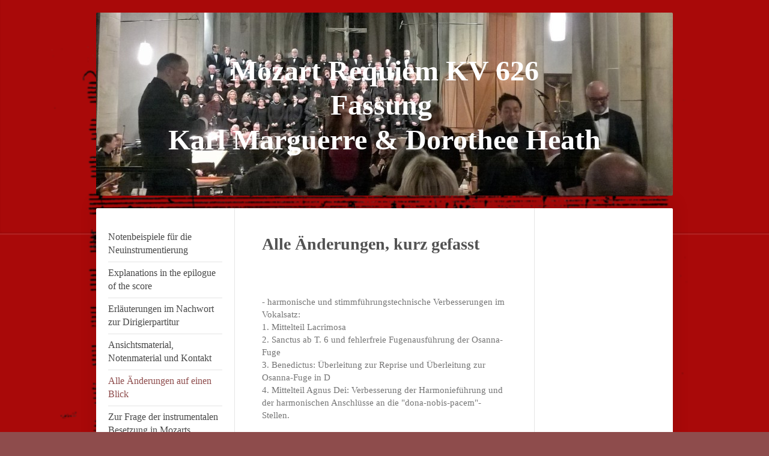

--- FILE ---
content_type: text/html; charset=UTF-8
request_url: https://www.klassik-verlag.com/alle-%C3%A4nderungen-auf-einen-blick/
body_size: 5937
content:
<!DOCTYPE html>
<html lang="de"  ><head prefix="og: http://ogp.me/ns# fb: http://ogp.me/ns/fb# business: http://ogp.me/ns/business#">
    <meta http-equiv="Content-Type" content="text/html; charset=utf-8"/>
    <meta name="generator" content="IONOS MyWebsite"/>
        
    <link rel="dns-prefetch" href="//cdn.website-start.de/"/>
    <link rel="dns-prefetch" href="//124.mod.mywebsite-editor.com"/>
    <link rel="dns-prefetch" href="https://124.sb.mywebsite-editor.com/"/>
    <link rel="shortcut icon" href="//cdn.website-start.de/favicon.ico"/>
        <title>Requiem Fassung Karl Marguerre und Dorothee Heath - Alle Änderungen auf einen Blick</title>
    <style type="text/css">@media screen and (max-device-width: 1024px) {.diyw a.switchViewWeb {display: inline !important;}}</style>
    
    <meta name="viewport" content="width=device-width, initial-scale=1, maximum-scale=1, minimal-ui"/>

<meta name="format-detection" content="telephone=no"/>
        <meta name="keywords" content="Heath, Münster, Mozart Requiem KV 626 Fassung Karl Marguerre und Dorothee Heath"/>
            <meta name="description" content="Neue Seite"/>
            <meta name="robots" content="index,follow"/>
        <link href="//cdn.website-start.de/templates/2040/style.css?1763478093678" rel="stylesheet" type="text/css"/>
    <link href="https://www.klassik-verlag.com/s/style/theming.css?1706614828" rel="stylesheet" type="text/css"/>
    <link href="//cdn.website-start.de/app/cdn/min/group/web.css?1763478093678" rel="stylesheet" type="text/css"/>
<link href="//cdn.website-start.de/app/cdn/min/moduleserver/css/de_DE/common,shoppingbasket?1763478093678" rel="stylesheet" type="text/css"/>
    <link href="//cdn.website-start.de/app/cdn/min/group/mobilenavigation.css?1763478093678" rel="stylesheet" type="text/css"/>
    <link href="https://124.sb.mywebsite-editor.com/app/logstate2-css.php?site=551257403&amp;t=1768917589" rel="stylesheet" type="text/css"/>

<script type="text/javascript">
    /* <![CDATA[ */
var stagingMode = '';
    /* ]]> */
</script>
<script src="https://124.sb.mywebsite-editor.com/app/logstate-js.php?site=551257403&amp;t=1768917589"></script>

    <link href="//cdn.website-start.de/templates/2040/print.css?1763478093678" rel="stylesheet" media="print" type="text/css"/>
    <script type="text/javascript">
    /* <![CDATA[ */
    var systemurl = 'https://124.sb.mywebsite-editor.com/';
    var webPath = '/';
    var proxyName = '';
    var webServerName = 'www.klassik-verlag.com';
    var sslServerUrl = 'https://www.klassik-verlag.com';
    var nonSslServerUrl = 'http://www.klassik-verlag.com';
    var webserverProtocol = 'http://';
    var nghScriptsUrlPrefix = '//124.mod.mywebsite-editor.com';
    var sessionNamespace = 'DIY_SB';
    var jimdoData = {
        cdnUrl:  '//cdn.website-start.de/',
        messages: {
            lightBox: {
    image : 'Bild',
    of: 'von'
}

        },
        isTrial: 0,
        pageId: 368909    };
    var script_basisID = "551257403";

    diy = window.diy || {};
    diy.web = diy.web || {};

        diy.web.jsBaseUrl = "//cdn.website-start.de/s/build/";

    diy.context = diy.context || {};
    diy.context.type = diy.context.type || 'web';
    /* ]]> */
</script>

<script type="text/javascript" src="//cdn.website-start.de/app/cdn/min/group/web.js?1763478093678" crossorigin="anonymous"></script><script type="text/javascript" src="//cdn.website-start.de/s/build/web.bundle.js?1763478093678" crossorigin="anonymous"></script><script type="text/javascript" src="//cdn.website-start.de/app/cdn/min/group/mobilenavigation.js?1763478093678" crossorigin="anonymous"></script><script src="//cdn.website-start.de/app/cdn/min/moduleserver/js/de_DE/common,shoppingbasket?1763478093678"></script>
<script type="text/javascript" src="https://cdn.website-start.de/proxy/apps/static/resource/dependencies/"></script><script type="text/javascript">
                    if (typeof require !== 'undefined') {
                        require.config({
                            waitSeconds : 10,
                            baseUrl : 'https://cdn.website-start.de/proxy/apps/static/js/'
                        });
                    }
                </script><script type="text/javascript" src="//cdn.website-start.de/app/cdn/min/group/pfcsupport.js?1763478093678" crossorigin="anonymous"></script>    <meta property="og:type" content="business.business"/>
    <meta property="og:url" content="https://www.klassik-verlag.com/alle-änderungen-auf-einen-blick/"/>
    <meta property="og:title" content="Requiem Fassung Karl Marguerre und Dorothee Heath - Alle Änderungen auf einen Blick"/>
            <meta property="og:description" content="Neue Seite"/>
                <meta property="og:image" content="https://www.klassik-verlag.com/s/img/emotionheader.jpg"/>
        <meta property="business:contact_data:country_name" content="Deutschland"/>
    
    <meta property="business:contact_data:locality" content="Münster"/>
    
    <meta property="business:contact_data:email" content="d.heath@web.de"/>
    
    <meta property="business:contact_data:phone_number" content=" +49 176/83579160"/>
    
    
</head>


<body class="body diyBgActive  cc-pagemode-default diyfeSidebarRight diy-market-de_DE" data-pageid="368909" id="page-368909">
    
    <div class="diyw">
        <div class="diyweb diywebSingleNav">
	<div class="diywebContainer">
		<div class="diyfeMobileNav">
		
<nav id="diyfeMobileNav" class="diyfeCA diyfeCA1" role="navigation">
    <a title="Navigation aufklappen/zuklappen">Navigation aufklappen/zuklappen</a>
    <ul class="mainNav1"><li class=" hasSubNavigation"><a data-page-id="338192" href="https://www.klassik-verlag.com/" class=" level_1"><span>Notenbeispiele für die Neuinstrumentierung</span></a></li><li class=" hasSubNavigation"><a data-page-id="338211" href="https://www.klassik-verlag.com/explanations-in-the-epilogue-of-the-score/" class=" level_1"><span>Explanations in the epilogue of the score</span></a></li><li class=" hasSubNavigation"><a data-page-id="253123" href="https://www.klassik-verlag.com/erläuterungen-im-nachwort-zur-dirigierpartitur/" class=" level_1"><span>Erläuterungen im Nachwort zur Dirigierpartitur</span></a></li><li class=" hasSubNavigation"><a data-page-id="338198" href="https://www.klassik-verlag.com/ansichtsmaterial-notenmaterial-und-kontakt/" class=" level_1"><span>Ansichtsmaterial, Notenmaterial und Kontakt</span></a></li><li class="current hasSubNavigation"><a data-page-id="368909" href="https://www.klassik-verlag.com/alle-änderungen-auf-einen-blick/" class="current level_1"><span>Alle Änderungen auf einen Blick</span></a></li><li class=" hasSubNavigation"><a data-page-id="368923" href="https://www.klassik-verlag.com/zur-frage-der-instrumentalen-besetzung-in-mozarts-requiem/" class=" level_1"><span>Zur Frage der instrumentalen Besetzung in Mozarts Requiem</span></a></li><li class=" hasSubNavigation"><a data-page-id="366457" href="https://www.klassik-verlag.com/noten-vom-schluss-des-lacrimosa-und-analyse-der-tradierten-lacrimosaversion-von-k-marguerre/" class=" level_1"><span>Noten vom Schluss des Lacrimosa und Analyse  der tradierten Lacrimosaversion von K. Marguerre</span></a></li><li class=" hasSubNavigation"><a data-page-id="368900" href="https://www.klassik-verlag.com/14-aufführungen/" class=" level_1"><span>14 Aufführungen</span></a></li><li class=" hasSubNavigation"><a data-page-id="252243" href="https://www.klassik-verlag.com/wdr-interview/" class=" level_1"><span>WDR-Interview</span></a></li><li class=" hasSubNavigation"><a data-page-id="252935" href="https://www.klassik-verlag.com/fotos-der-aufführung-am-26-11-2016/" class=" level_1"><span>Fotos der Aufführung am 26.11.2016</span></a></li><li class=" hasSubNavigation"><a data-page-id="359597" href="https://www.klassik-verlag.com/konzertkritik-müllheim-2019/" class=" level_1"><span>Konzertkritik Müllheim 2019</span></a></li><li class=" hasSubNavigation"><a data-page-id="253101" href="https://www.klassik-verlag.com/artikel-im-neuen-merker-wien/" class=" level_1"><span>Artikel im Neuen Merker Wien</span></a></li><li class=" hasSubNavigation"><a data-page-id="332482" href="https://www.klassik-verlag.com/konzertkritik-augsburg-2017/" class=" level_1"><span>Konzertkritik Augsburg 2017</span></a></li><li class=" hasSubNavigation"><a data-page-id="253336" href="https://www.klassik-verlag.com/konzertkritik-münster-2016/" class=" level_1"><span>Konzertkritik Münster 2016</span></a></li><li class=" hasSubNavigation"><a data-page-id="359598" href="https://www.klassik-verlag.com/konzertankündigung-darmstadt-2019/" class=" level_1"><span>Konzertankündigung Darmstadt 2019</span></a></li><li class=" hasSubNavigation"><a data-page-id="338203" href="https://www.klassik-verlag.com/artikel-des-vdkc-per-email-bestellbar/" class=" level_1"><span>Artikel des VDKC: per Email bestellbar</span></a></li></ul></nav>
	</div>
		<div class="diywebEmotionHeader diyfeCA diyfeCA2">
			<div class="diywebLiveArea">
				
<style type="text/css" media="all">
.diyw div#emotion-header {
        max-width: 960px;
        max-height: 305px;
                background: #999999;
    }

.diyw div#emotion-header-title-bg {
    left: 0%;
    top: 20%;
    width: 100%;
    height: 51.55%;

    background-color: #000000;
    opacity: 0.46;
    filter: alpha(opacity = 46.12);
    display: none;}
.diyw img#emotion-header-logo {
    left: 1.00%;
    top: 0.00%;
    background: transparent;
                border: 1px solid #CCCCCC;
        padding: 0px;
                display: none;
    }

.diyw div#emotion-header strong#emotion-header-title {
    left: 20%;
    top: 20%;
    color: #ffffff;
        font: normal bold 48px/120% 'Times New Roman', Times, serif;
}

.diyw div#emotion-no-bg-container{
    max-height: 305px;
}

.diyw div#emotion-no-bg-container .emotion-no-bg-height {
    margin-top: 31.77%;
}
</style>
<div id="emotion-header" data-action="loadView" data-params="active" data-imagescount="1">
            <img src="https://www.klassik-verlag.com/s/img/emotionheader.jpg?1708598316.960px.305px" id="emotion-header-img" alt=""/>
            
        <div id="ehSlideshowPlaceholder">
            <div id="ehSlideShow">
                <div class="slide-container">
                                        <div style="background-color: #999999">
                            <img src="https://www.klassik-verlag.com/s/img/emotionheader.jpg?1708598316.960px.305px" alt=""/>
                        </div>
                                    </div>
            </div>
        </div>


        <script type="text/javascript">
        //<![CDATA[
                diy.module.emotionHeader.slideShow.init({ slides: [{"url":"https:\/\/www.klassik-verlag.com\/s\/img\/emotionheader.jpg?1708598316.960px.305px","image_alt":"","bgColor":"#999999"}] });
        //]]>
        </script>

    
            
        
            
    
            <strong id="emotion-header-title" style="text-align: center">Mozart Requiem KV 626
Fassung 
Karl Marguerre &amp; Dorothee Heath</strong>
                    <div class="notranslate">
                <svg xmlns="http://www.w3.org/2000/svg" version="1.1" id="emotion-header-title-svg" viewBox="0 0 960 305" preserveAspectRatio="xMinYMin meet"><text style="font-family:'Times New Roman', Times, serif;font-size:48px;font-style:normal;font-weight:bold;fill:#ffffff;line-height:1.2em;"><tspan x="50%" style="text-anchor: middle" dy="0.95em">Mozart Requiem KV 626</tspan><tspan x="50%" style="text-anchor: middle" dy="1.2em">Fassung </tspan><tspan x="50%" style="text-anchor: middle" dy="1.2em">Karl Marguerre &amp; Dorothee Heath</tspan></text></svg>
            </div>
            
    
    <script type="text/javascript">
    //<![CDATA[
    (function ($) {
        function enableSvgTitle() {
                        var titleSvg = $('svg#emotion-header-title-svg'),
                titleHtml = $('#emotion-header-title'),
                emoWidthAbs = 960,
                emoHeightAbs = 305,
                offsetParent,
                titlePosition,
                svgBoxWidth,
                svgBoxHeight;

                        if (titleSvg.length && titleHtml.length) {
                offsetParent = titleHtml.offsetParent();
                titlePosition = titleHtml.position();
                svgBoxWidth = titleHtml.width();
                svgBoxHeight = titleHtml.height();

                                titleSvg.get(0).setAttribute('viewBox', '0 0 ' + svgBoxWidth + ' ' + svgBoxHeight);
                titleSvg.css({
                   left: Math.roundTo(100 * titlePosition.left / offsetParent.width(), 3) + '%',
                   top: Math.roundTo(100 * titlePosition.top / offsetParent.height(), 3) + '%',
                   width: Math.roundTo(100 * svgBoxWidth / emoWidthAbs, 3) + '%',
                   height: Math.roundTo(100 * svgBoxHeight / emoHeightAbs, 3) + '%'
                });

                titleHtml.css('visibility','hidden');
                titleSvg.css('visibility','visible');
            }
        }

        
            var posFunc = function($, overrideSize) {
                var elems = [], containerWidth, containerHeight;
                                    elems.push({
                        selector: '#emotion-header-title',
                        overrideSize: true,
                        horPos: 50.1,
                        vertPos: 49.95                    });
                    lastTitleWidth = $('#emotion-header-title').width();
                                                elems.push({
                    selector: '#emotion-header-title-bg',
                    horPos: 0,
                    vertPos: 51.15                });
                                
                containerWidth = parseInt('960');
                containerHeight = parseInt('305');

                for (var i = 0; i < elems.length; ++i) {
                    var el = elems[i],
                        $el = $(el.selector),
                        pos = {
                            left: el.horPos,
                            top: el.vertPos
                        };
                    if (!$el.length) continue;
                    var anchorPos = $el.anchorPosition();
                    anchorPos.$container = $('#emotion-header');

                    if (overrideSize === true || el.overrideSize === true) {
                        anchorPos.setContainerSize(containerWidth, containerHeight);
                    } else {
                        anchorPos.setContainerSize(null, null);
                    }

                    var pxPos = anchorPos.fromAnchorPosition(pos),
                        pcPos = anchorPos.toPercentPosition(pxPos);

                    var elPos = {};
                    if (!isNaN(parseFloat(pcPos.top)) && isFinite(pcPos.top)) {
                        elPos.top = pcPos.top + '%';
                    }
                    if (!isNaN(parseFloat(pcPos.left)) && isFinite(pcPos.left)) {
                        elPos.left = pcPos.left + '%';
                    }
                    $el.css(elPos);
                }

                // switch to svg title
                enableSvgTitle();
            };

                        var $emotionImg = jQuery('#emotion-header-img');
            if ($emotionImg.length > 0) {
                // first position the element based on stored size
                posFunc(jQuery, true);

                // trigger reposition using the real size when the element is loaded
                var ehLoadEvTriggered = false;
                $emotionImg.one('load', function(){
                    posFunc(jQuery);
                    ehLoadEvTriggered = true;
                                        diy.module.emotionHeader.slideShow.start();
                                    }).each(function() {
                                        if(this.complete || typeof this.complete === 'undefined') {
                        jQuery(this).load();
                    }
                });

                                noLoadTriggeredTimeoutId = setTimeout(function() {
                    if (!ehLoadEvTriggered) {
                        posFunc(jQuery);
                    }
                    window.clearTimeout(noLoadTriggeredTimeoutId)
                }, 5000);//after 5 seconds
            } else {
                jQuery(function(){
                    posFunc(jQuery);
                });
            }

                        if (jQuery.isBrowser && jQuery.isBrowser.ie8) {
                var longTitleRepositionCalls = 0;
                longTitleRepositionInterval = setInterval(function() {
                    if (lastTitleWidth > 0 && lastTitleWidth != jQuery('#emotion-header-title').width()) {
                        posFunc(jQuery);
                    }
                    longTitleRepositionCalls++;
                    // try this for 5 seconds
                    if (longTitleRepositionCalls === 5) {
                        window.clearInterval(longTitleRepositionInterval);
                    }
                }, 1000);//each 1 second
            }

            }(jQuery));
    //]]>
    </script>

    </div>

			</div>
		</div>
		<div class="diywebContent">
			<div class="diywebLiveArea diyfeCA diyfeCA1">
				<div class="diywebNav diywebNav123">
					<div class="diywebGutter">
						<div class="webnavigation"><ul id="mainNav1" class="mainNav1"><li class="navTopItemGroup_1"><a data-page-id="338192" href="https://www.klassik-verlag.com/" class="level_1"><span>Notenbeispiele für die Neuinstrumentierung</span></a></li><li class="navTopItemGroup_2"><a data-page-id="338211" href="https://www.klassik-verlag.com/explanations-in-the-epilogue-of-the-score/" class="level_1"><span>Explanations in the epilogue of the score</span></a></li><li class="navTopItemGroup_3"><a data-page-id="253123" href="https://www.klassik-verlag.com/erläuterungen-im-nachwort-zur-dirigierpartitur/" class="level_1"><span>Erläuterungen im Nachwort zur Dirigierpartitur</span></a></li><li class="navTopItemGroup_4"><a data-page-id="338198" href="https://www.klassik-verlag.com/ansichtsmaterial-notenmaterial-und-kontakt/" class="level_1"><span>Ansichtsmaterial, Notenmaterial und Kontakt</span></a></li><li class="navTopItemGroup_5"><a data-page-id="368909" href="https://www.klassik-verlag.com/alle-änderungen-auf-einen-blick/" class="current level_1"><span>Alle Änderungen auf einen Blick</span></a></li><li class="navTopItemGroup_6"><a data-page-id="368923" href="https://www.klassik-verlag.com/zur-frage-der-instrumentalen-besetzung-in-mozarts-requiem/" class="level_1"><span>Zur Frage der instrumentalen Besetzung in Mozarts Requiem</span></a></li><li class="navTopItemGroup_7"><a data-page-id="366457" href="https://www.klassik-verlag.com/noten-vom-schluss-des-lacrimosa-und-analyse-der-tradierten-lacrimosaversion-von-k-marguerre/" class="level_1"><span>Noten vom Schluss des Lacrimosa und Analyse  der tradierten Lacrimosaversion von K. Marguerre</span></a></li><li class="navTopItemGroup_8"><a data-page-id="368900" href="https://www.klassik-verlag.com/14-aufführungen/" class="level_1"><span>14 Aufführungen</span></a></li><li class="navTopItemGroup_9"><a data-page-id="252243" href="https://www.klassik-verlag.com/wdr-interview/" class="level_1"><span>WDR-Interview</span></a></li><li class="navTopItemGroup_10"><a data-page-id="252935" href="https://www.klassik-verlag.com/fotos-der-aufführung-am-26-11-2016/" class="level_1"><span>Fotos der Aufführung am 26.11.2016</span></a></li><li class="navTopItemGroup_11"><a data-page-id="359597" href="https://www.klassik-verlag.com/konzertkritik-müllheim-2019/" class="level_1"><span>Konzertkritik Müllheim 2019</span></a></li><li class="navTopItemGroup_12"><a data-page-id="253101" href="https://www.klassik-verlag.com/artikel-im-neuen-merker-wien/" class="level_1"><span>Artikel im Neuen Merker Wien</span></a></li><li class="navTopItemGroup_13"><a data-page-id="332482" href="https://www.klassik-verlag.com/konzertkritik-augsburg-2017/" class="level_1"><span>Konzertkritik Augsburg 2017</span></a></li><li class="navTopItemGroup_14"><a data-page-id="253336" href="https://www.klassik-verlag.com/konzertkritik-münster-2016/" class="level_1"><span>Konzertkritik Münster 2016</span></a></li><li class="navTopItemGroup_15"><a data-page-id="359598" href="https://www.klassik-verlag.com/konzertankündigung-darmstadt-2019/" class="level_1"><span>Konzertankündigung Darmstadt 2019</span></a></li><li class="navTopItemGroup_16"><a data-page-id="338203" href="https://www.klassik-verlag.com/artikel-des-vdkc-per-email-bestellbar/" class="level_1"><span>Artikel des VDKC: per Email bestellbar</span></a></li></ul></div>
					</div>
				</div>
				<div class="diywebMain">
					<div class="diywebGutter">
						
        <div id="content_area">
        	<div id="content_start"></div>
        	
        
        <div id="matrix_906527" class="sortable-matrix" data-matrixId="906527"><div class="n module-type-header diyfeLiveArea "> <h1><span class="diyfeDecoration">Alle Änderungen, kurz gefasst</span></h1> </div><div class="n module-type-text diyfeLiveArea "> <p> </p>
<p> </p>
<p>- harmonische und stimmführungstechnische Verbesserungen im Vokalsatz:</p>
<p>1. Mittelteil Lacrimosa</p>
<p>2. Sanctus ab T. 6 und fehlerfreie Fugenausführung der Osanna-Fuge</p>
<p>3. Benedictus: Überleitung zur Reprise und Überleitung zur Osanna-Fuge in D</p>
<p>4. Mittelteil Agnus Dei: Verbesserung der Harmonieführung und der harmonischen Anschlüsse an die "dona-nobis-pacem"-Stellen.</p>
<p> </p>
<p>- Instrumentalbesetzug der großen Chorsätze: Kyrie zusätzlich mit Oboen, Dies irae zusätzlich mit Flöten, Oboen, usw.. Die 3 originalen Bassetthornstellen werden beibehalten (Introitus, Recordare,
Ende Confutatis)</p>
<p> </p>
<p> - Bläserbesetzung im Tuba mirum und im Benedictus: statt der Bassetthörner und Fagotte: B-Klarinetten und Fagotte</p>
<p> </p>
<p>- Verbessserung im Instrumentalsatz (Streicher, Posaunen, Pauken, Trompeten) unter teilweisem Rückgriff auf Eyblers Instrumentierung, z. B. im dies irae (die er nur in der Sequenz ausgeführt
hat)</p>
<p> </p>
<p>- Neutextierung des gesamten Communio</p>
<p> </p>
<p> </p>
<p> </p> </div></div>
        
        
        </div>
					</div>
				</div>
				<div class="diywebSecondary diyfeCA diyfeCA3">
					<div class="diywebSidebar">
						<div class="diywebGutter">
							<div id="matrix_621490" class="sortable-matrix" data-matrixId="621490"></div>
						</div>
					</div><!-- .diywebSidebar -->
				</div>
			</div>
		</div><!-- .diywebContent -->
		<div class="diywebFooter">
			<div class="diywebLiveArea">
				<div class="diywebGutter">
					<div id="contentfooter">
    <div class="leftrow">
                        <a rel="nofollow" href="javascript:window.print();">
                    <img class="inline" height="14" width="18" src="//cdn.website-start.de/s/img/cc/printer.gif" alt=""/>
                    Druckversion                </a> <span class="footer-separator">|</span>
                <a href="https://www.klassik-verlag.com/sitemap/">Sitemap</a>
                        <br/> Kontakt: mail[at]dorothee-heath.com oder d.heath[at]web.de
            </div>
    <script type="text/javascript">
        window.diy.ux.Captcha.locales = {
            generateNewCode: 'Neuen Code generieren',
            enterCode: 'Bitte geben Sie den Code ein'
        };
        window.diy.ux.Cap2.locales = {
            generateNewCode: 'Neuen Code generieren',
            enterCode: 'Bitte geben Sie den Code ein'
        };
    </script>
    <div class="rightrow">
                <p><a class="diyw switchViewWeb" href="javascript:switchView('desktop');">Webansicht</a><a class="diyw switchViewMobile" href="javascript:switchView('mobile');">Mobile-Ansicht</a></p>
                <span class="loggedin">
            <a rel="nofollow" id="logout" href="https://124.sb.mywebsite-editor.com/app/cms/logout.php">Logout</a> <span class="footer-separator">|</span>
            <a rel="nofollow" id="edit" href="https://124.sb.mywebsite-editor.com/app/551257403/368909/">Seite bearbeiten</a>
        </span>
    </div>
</div>


				</div>
			</div>
		</div><!-- .diywebFooter -->
	</div><!-- .diywebContainer -->
</div><!-- .diyweb -->    </div>

    
    </body>


<!-- rendered at Tue, 23 Dec 2025 12:33:29 +0100 -->
</html>
